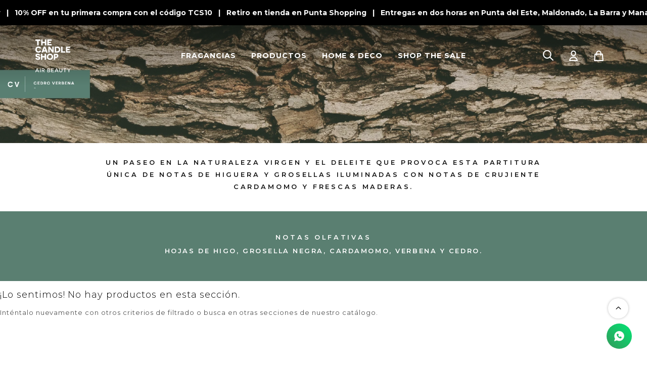

--- FILE ---
content_type: text/html; charset=utf-8
request_url: https://www.thecandleshop.uy/oriental/velas-deco-aromaticas/vela-queen-ii?fragancia=cedro-verbena
body_size: 10666
content:
 <!DOCTYPE html> <html lang="es" class="no-js"> <head itemscope itemtype="http://schema.org/WebSite"> <meta charset="utf-8" /> <script> const GOOGLE_MAPS_CHANNEL_ID = '37'; </script> <link rel='preconnect' href='https://f.fcdn.app' /> <link rel='preconnect' href='https://fonts.googleapis.com' /> <link rel='preconnect' href='https://www.facebook.com' /> <link rel='preconnect' href='https://www.google-analytics.com' /> <link rel="dns-prefetch" href="https://cdnjs.cloudflare.com" /> <title itemprop='name'>Vela Queen II Oriental — The Candle Shop – Air Beauty</title> <meta name="description" content="Vela Queen II" /> <meta name="keywords" content="Vela Queen II" /> <link itemprop="url" rel="canonical" href="https://www.thecandleshop.uy/oriental/velas-deco-aromaticas/vela-queen-ii?fragancia=cedro-verbena" /> <meta property="og:title" content="Vela Queen II Oriental — The Candle Shop – Air Beauty" /><meta property="og:description" content="Vela Queen II" /><meta property="og:type" content="website" /><meta property="og:image" content="https://www.thecandleshop.uy/public/web/img/logo-og.png"/><meta property="og:url" content="https://www.thecandleshop.uy/oriental/velas-deco-aromaticas/vela-queen-ii?fragancia=cedro-verbena" /><meta property="og:site_name" content="The Candle Shop – Air Beauty" /> <meta name='twitter:description' content='Vela Queen II' /> <meta name='twitter:image' content='https://www.thecandleshop.uy/public/web/img/logo-og.png' /> <meta name='twitter:url' content='https://www.thecandleshop.uy/oriental/velas-deco-aromaticas/vela-queen-ii?fragancia=cedro-verbena' /> <meta name='twitter:card' content='summary' /> <meta name='twitter:title' content='Vela Queen II Oriental — The Candle Shop – Air Beauty' /> <script>document.getElementsByTagName('html')[0].setAttribute('class', 'js ' + ('ontouchstart' in window || navigator.msMaxTouchPoints ? 'is-touch' : 'no-touch'));</script> <script> var FN_TC = { M1 : 39.06, M2 : 1 }; </script> <script>window.dataLayer = window.dataLayer || [];var _tmData = {"fbPixel":"","hotJar":"","zopimId":"","app":"web"};</script> <script>(function(w,d,s,l,i){w[l]=w[l]||[];w[l].push({'gtm.start': new Date().getTime(),event:'gtm.js'});var f=d.getElementsByTagName(s)[0], j=d.createElement(s),dl=l!='dataLayer'?'&l='+l:'';j.setAttribute('defer', 'defer');j.src= 'https://www.googletagmanager.com/gtm.js?id='+i+dl;f.parentNode.insertBefore(j,f); })(window,document,'script','dataLayer','GTM-NFQB7W9R');</script> <meta id='viewportMetaTag' name="viewport" content="width=device-width, initial-scale=1.0, maximum-scale=1,user-scalable=no"> <link rel="shortcut icon" href="https://f.fcdn.app/assets/commerce/www.thecandleshop.uy/cf85_a642/public/web/favicon.ico" /> <link rel="apple-itouch-icon" href="https://f.fcdn.app/assets/commerce/www.thecandleshop.uy/9d2b_6c73/public/web/favicon.png" /> <link rel="preconnect" href="https://fonts.googleapis.com"> <link rel="preconnect" href="https://fonts.gstatic.com" crossorigin> <link href="https://fonts.googleapis.com/css2?family=Montserrat:wght@100;200;300;400;500;600;700;800;900&display=swap" rel="stylesheet"> <link href="https://f.fcdn.app/assets/commerce/www.thecandleshop.uy/0000_ce44/s.43655550644558934489222365415511.css" rel="stylesheet"/> <script src="https://f.fcdn.app/assets/commerce/www.thecandleshop.uy/0000_ce44/s.74375658515521418816837738312424.js"></script> <!--[if lt IE 9]> <script type="text/javascript" src="https://cdnjs.cloudflare.com/ajax/libs/html5shiv/3.7.3/html5shiv.js"></script> <![endif]--> <link rel="manifest" href="https://f.fcdn.app/assets/manifest.json" /> </head> <body id='pgCatalogo' class='headerMenuFullWidth footer1 headerSubMenuFade buscadorSlideTop compraSlide compraLeft filtrosFixed fichaMobileFixedActions pc-oriental items3'> <noscript><iframe src="https://www.googletagmanager.com/ns.html?id=GTM-NFQB7W9R" height="0" width="0" style="display:none;visibility:hidden"></iframe></noscript> <div data-id="12" data-area="Top" class="banner"><html lang="es"> <head> <meta charset="UTF-8"> <meta name="viewport" content="width=device-width, initial-scale=1.0"> <style> /* Apply grid layout only to the specific .swiper-wrapper with data-tot="13" */ .cnt .swiper-wrapper[data-tot="13"] { display: grid; grid-template-columns: repeat(auto-fill, minmax(260px, 1fr)); /* Adjust min width as needed */ gap: 8px; /* Adjust spacing between items */ overflow: visible; /* Ensures all items are fully visible without scroll */ } /* Remove swiper-specific behavior only for the targeted .swiper-wrapper */ .cnt .swiper-wrapper[data-tot="13"] .cnt.swiper-container, .cnt .swiper-wrapper[data-tot="13"] .it.swiper-slide { width: auto !important; transform: none !important; } /* Hide swiper navigation and pagination only for the targeted section */ .cnt .swiper-wrapper[data-tot="13"] ~ .swiper-button-next, .cnt .swiper-wrapper[data-tot="13"] ~ .swiper-button-prev, .cnt .swiper-wrapper[data-tot="13"] ~ .swiper-pagination, .cnt .swiper-wrapper[data-tot="13"] ~ .swiper-scrollbar { display: none !important; } /* Force exactly 2 per row on mobile; override Swiper inline styles */ @media (max-width: 600px) { .cnt .swiper-wrapper[data-tot="13"] { display: grid !important; grid-template-columns: repeat(2, minmax(0, 1fr)) !important; gap: 8px !important; width: 100% !important; transform: none !important; } .cnt .swiper-wrapper[data-tot="13"] .it.swiper-slide { width: auto !important; /* ignore Swiper's slide widths */ min-width: 0 !important; /* allow shrinking within the grid */ grid-column: auto !important;/* prevent full-row spans */ } } #fichaProducto .cnt .hdr>.cocardasTexto { width: auto; } #fichaProducto .cnt .hdr>.cocardasTexto>span { margin: 15px 0!important; width: auto; display: block; text-decoration: none; font-weight: 300; } .aListProductos>.it>.cnt>.info>.cocardasTexto>span { position: relative; font-size: 12px; line-height: 20px; text-decoration: none; text-transform: uppercase; font-weight: 300; display: block; width: fit-content; margin: 5px auto!important; } #fichaProducto>.cnt>div>.preciosWrapper>.precios>.lista::after { border-top: 1px solid #bf0000; } #fichaProducto>.cnt>div>.preciosWrapper>.precios>.lista { color: #bf0000; } #pgHome #central .productos .blkProductos { margin-bottom: 0px !important; } .blkProductos>.hdr { padding-top: 0px !important; } #pgHome #HomeSlider { margin-bottom: -90px !important; } .blkProductos>.hdr>.tit, .blkInstagramWidget>.hdr>.tit, #historialArtVistos>.blk>.hdr>.tit, #fichaProducto>#blkProductosRelacionados>.hdr>.tit { text-transform: uppercase; } #fichaProducto #infoCambios>.hdr>.tit { font-weight: 700; text-transform: uppercase; } .top-bar { font-family: 'Montserrat', sans-serif; font-size: 14px; font-weight: bold; letter-spacing: 0; line-height: 1.8rem; color: white; background-color: black; text-align: center; width: 100%; top: 0; padding: 11px 0; overflow: hidden; } .top-bar-texto { display: inline-block; white-space: nowrap; min-width: 200%; animation: scrollLeft 35s linear infinite; } @keyframes scrollLeft { 0% { transform: translateX(0%); } 100% { transform: translateX(-50%); } } body { padding-top: 0px; } </style> </head> <body> <div class="top-bar"> <div class="top-bar-texto"> Comprá con tus millas Itaú Volar&nbsp;&nbsp;&nbsp;|&nbsp;&nbsp;&nbsp;10% OFF en tu primera compra con el código TCS10&nbsp;&nbsp;&nbsp;|&nbsp;&nbsp;&nbsp;Retiro en tienda en Punta Shopping&nbsp;&nbsp;&nbsp;|&nbsp;&nbsp;&nbsp;Entregas en dos horas en Punta del Este, Maldonado, La Barra y Manantiales&nbsp;&nbsp;&nbsp;|&nbsp;&nbsp;&nbsp;10% OFF en tu primera compra con el código TCS10&nbsp;&nbsp;&nbsp;|&nbsp;&nbsp;&nbsp;Comprá con tus millas Itaú Volar&nbsp;&nbsp;&nbsp;|&nbsp;&nbsp;&nbsp;10% OFF en tu primera compra con el código TCS10&nbsp;&nbsp;&nbsp;|&nbsp;&nbsp;&nbsp;Retiro en tienda en Punta Shopping&nbsp;&nbsp;&nbsp;|&nbsp;&nbsp;&nbsp;Entregas en dos horas en Punta del Este, Maldonado, La Barra y Manantiales&nbsp;&nbsp;&nbsp;|&nbsp;&nbsp;&nbsp;10% OFF en tu primera compra con el código TCS10&nbsp;&nbsp;&nbsp;|&nbsp;&nbsp;&nbsp; </div> </div> </body></div> <div id="pre"> <div id="wrapper"> <header id="header" role="banner"> <div class="cnt"> <div id="logo"><a href="/"><img src="https://f.fcdn.app/assets/commerce/www.thecandleshop.uy/d912_3fb6/public/web/img/logo.svg" width="300" height="120" alt="The Candle Shop – Air Beauty" /></a></div> <nav id="menu" data-fn="fnMainMenu"> <ul class="lst main"> <li class="it "> <a target="_self" href="/fragancias" class="tit">FRAGANCIAS</a> <div class="subMenu"> <div class="cnt"> <ul> <li class="hdr floral"><a target="_self" href="https://www.thecandleshop.uy/floral" class="tit">Floral</a></li> <ul> <li class="hdr "><a target="_self" href="javascript:;" class="tit">Productos</a></li> <li><a href="https://www.thecandleshop.uy/floral?fragancia=lima-peonias" target="_self">Lima Peonías</a></li> <li><a href="https://www.thecandleshop.uy/floral?fragancia=tilo-bamboo" target="_self">Tilo Bamboo</a></li> <li><a href="https://www.thecandleshop.uy/floral?fragancia=gardenia" target="_self">Gardenia</a></li> <li><a href="https://www.thecandleshop.uy/floral?fragancia=mandarin-rose" target="_self">Mandarin Rose</a></li> </ul> </ul> <ul> <li class="hdr frutal"><a target="_self" href="https://www.thecandleshop.uy/frutal" class="tit">Frutal</a></li> <ul> <li class="hdr "><a target="_self" href="javascript:;" class="tit">Productos</a></li> <li><a href="https://www.thecandleshop.uy/frutal?fragancia=sandia-pepino" target="_self">Sandía Pepino</a></li> <li><a href="https://www.thecandleshop.uy/frutal?fragancia=mango-maracuya" target="_self">Mango Maracuyá</a></li> <li><a href="https://www.thecandleshop.uy/frutal?fragancia=nectarine" target="_self">Nectarine</a></li> <li><a href="https://www.thecandleshop.uy/frutal?fragancia=moonlight" target="_self">Moonlight</a></li> <li><a href="https://www.thecandleshop.uy/frutal?fragancia=higo-miel" target="_self">Higo & miel</a></li> <li><a href="https://www.thecandleshop.uy/frutal?fragancia=velvet-cherry" target="_self">Velvet cherry</a></li> </ul> </ul> <ul> <li class="hdr gourmand"><a target="_self" href="https://www.thecandleshop.uy/gourmand" class="tit">Gourmand</a></li> <ul> <li class="hdr "><a target="_self" href="javascript:;" class="tit">Productos</a></li> <li><a href="https://www.thecandleshop.uy/gourmand?fragancia=magnolia-vainilla" target="_self">Magnolia Vainilla</a></li> <li><a href="https://www.thecandleshop.uy/gourmand?fragancia=vainilla" target="_self">Vainilla</a></li> <li><a href="https://www.thecandleshop.uy/gourmand?fragancia=tobacco-whisky" target="_self">Tobacco Whisky</a></li> <li><a href="https://www.thecandleshop.uy/gourmand?fragancia=santal-forest" target="_self">Santal Forest</a></li> <li><a href="https://www.thecandleshop.uy/gourmand?fragancia=white-cedar" target="_self">White Cedar</a></li> </ul> </ul> <ul> <li class="hdr herbal"><a target="_self" href="https://www.thecandleshop.uy/herbal" class="tit">Herbal</a></li> <ul> <li class="hdr "><a target="_self" href="javascript:;" class="tit">Productos</a></li> <li><a href="https://www.thecandleshop.uy/herbal?fragancia=green-matcha" target="_self">Green Matcha</a></li> </ul> </ul> <ul> <li class="hdr oriental"><a target="_self" href="https://www.thecandleshop.uy/oriental" class="tit">Oriental</a></li> <ul> <li class="hdr "><a target="_self" href="javascript:;" class="tit">Productos</a></li> <li><a href="https://www.thecandleshop.uy/oriental?fragancia=higo-de-oriente" target="_self">Higo de oriente</a></li> <li><a href="https://www.thecandleshop.uy/oriental?fragancia=black-vetiver" target="_self">Black Vetiver</a></li> <li><a href="https://www.thecandleshop.uy/oriental?fragancia=cedro-verbena" target="_self">Cedro Verbena</a></li> <li><a href="https://www.thecandleshop.uy/oriental?fragancia=manzana-canela" target="_self">Manzana Canela</a></li> </ul> </ul> </div> </div> </li> <li class="it "> <a target="_self" href="/productos" class="tit">PRODUCTOS</a> <div class="subMenu"> <div class="cnt"> <ul> <li class="hdr "><a target="_self" href="https://www.thecandleshop.uy/velas-deco-aromaticas-tcs" class="tit">VELAS DECO AROMÁTICAS</a></li> <ul> <li class="hdr velas-deco-aromaticas"><a target="_self" href="https://www.thecandleshop.uy/velas-deco-aromaticas" class="tit">Ver todo</a></li> <li><a href="https://www.thecandleshop.uy/velas-deco-aromaticas/the-menu-collection" target="_self">The Menu Collection</a></li> <li><a href="/catalogo?grp=28" target="_self">SHINING COLLECTION</a></li> <li><a href="/velas-deco-aromaticas/grey-collection?ord=rec" target="_self">GREY COLLECTION</a></li> <li><a href="/catalogo/vela-moonlight-silver_A23S_A23S" target="_self">Vela Moonlight</a></li> </ul> </ul> <ul> <li class="hdr "><a target="_self" href="https://www.thecandleshop.uy/velas-aromaticas-tcs" class="tit">VELAS AROMÁTICAS</a></li> <ul> <li class="hdr velas-aromaticas"><a target="_self" href="https://www.thecandleshop.uy/velas-aromaticas" class="tit">Ver todo</a></li> <li><a href="https://www.thecandleshop.uy/velas-aromaticas/vela-10x10" target="_self">Vela 10x10</a></li> <li><a href="https://www.thecandleshop.uy/velas-aromaticas/vela-6x10" target="_self">Vela 6x10</a></li> <li><a href="https://www.thecandleshop.uy/velas-aromaticas/vela-6x6" target="_self">Vela 6x6</a></li> <li><a href="https://www.thecandleshop.uy/velas-aromaticas/vela-candelabro" target="_self">Vela Candelabro</a></li> <li><a href="https://www.thecandleshop.uy/velas-aromaticas/vela-votiva" target="_self">Vela Votiva</a></li> </ul> </ul> <ul> <li class="hdr "><a target="_self" href="https://www.thecandleshop.uy/difusores-de-ambientes-tcs" class="tit">DIFUSORES DE AMBIENTE</a></li> <ul> <li class="hdr difusores-de-ambiente"><a target="_self" href="https://www.thecandleshop.uy/difusores-de-ambiente" class="tit">Ver todo</a></li> <li><a href="https://www.thecandleshop.uy/difusores-de-ambiente/difusor-lab" target="_self">Difusor LAB</a></li> <li><a href="https://www.thecandleshop.uy/difusores-de-ambiente/difusor-glossy" target="_self">Difusor Glossy</a></li> <li><a href="https://www.thecandleshop.uy/difusores-de-ambiente/difusor-basic" target="_self">Difusor Basic</a></li> <li><a href="https://www.thecandleshop.uy/difusores-de-ambiente/repuesto-para-difusor" target="_self">Repuesto para difusor</a></li> <li><a href="/catalogo/repuesto-varillas-sinteticas-basic_AA006_AA006" target="_self">Repuesto de varillas</a></li> </ul> </ul> <ul> <li class="hdr aromatizadores"><a target="_self" href="https://www.thecandleshop.uy/aromatizadores" class="tit">Aromatizadores</a></li> <ul> <li class="hdr "><a target="_self" href="javascript:;" class="tit">Productos</a></li> <li><a href="/aromatizadores/aromatizador-ultrasonico" target="_self">Aromatizadores Ultrasónicos</a></li> <li><a href="https://www.thecandleshop.uy/aromatizadores/de-ambientes-y-textil" target="_self">De ambientes y textil</a></li> </ul> </ul> <ul> <li class="hdr velas-no-aromaticas"><a target="_self" href="https://www.thecandleshop.uy/velas-no-aromaticas" class="tit">Velas no aromáticas</a></li> <ul> <li class="hdr "><a target="_self" href="javascript:;" class="tit">Productos</a></li> <li><a href="https://www.thecandleshop.uy/velas-no-aromaticas/vela-rustique" target="_self">Vela Rustique</a></li> </ul> </ul> <ul> <li class="hdr inciensos"><a target="_self" href="https://www.thecandleshop.uy/inciensos" class="tit">Inciensos</a></li> </ul> <ul> <li class="hdr aceites-aromatizantes"><a target="_self" href="https://www.thecandleshop.uy/aceites-aromatizantes" class="tit">Aceites Aromatizantes</a></li> </ul> </div> </div> </li> <li class="it "> <a target="_self" href="https://www.thecandleshop.uy/home-y-deco" class="tit">HOME & DECO</a> <div class="subMenu"> <div class="cnt"> <ul> <li class="hdr "><a target="_self" href="/home-deco/faroles" class="tit">Faroles</a></li> <ul> <li class="hdr home-deco"><a target="_self" href="https://www.thecandleshop.uy/home-deco" class="tit">Home & Deco</a></li> <li><a href="/catalogo/farol-dublin-m_DEC290_M" target="_self">FAROL DUBLIN M</a></li> <li><a href="/catalogo/farol-dublin-m_DEC290_L" target="_self">FAROL DUBLIN L</a></li> </ul> </ul> <ul> <li class="hdr "><a target="_self" href="/home-deco/portavelas" class="tit">Portavelas</a></li> <ul> <li class="hdr home-deco"><a target="_self" href="https://www.thecandleshop.uy/home-deco" class="tit">Home & Deco</a></li> <li><a href="/catalogo/portavela-bubble-mini_VI090_VI090" target="_self">PORTAVELA BUBBLE MINI </a></li> <li><a href="/catalogo/portavela-diamond-ii_VI105_VI105" target="_self">PORTAVELA DIAMOND II </a></li> <li><a href="/catalogo/portavela-infinity_VI101_VI101" target="_self">PORTAVELA INFINITY </a></li> </ul> </ul> <ul> <li class="hdr "><a target="_self" href="/home-deco/candelabros" class="tit">Candelabros</a></li> <ul> <li class="hdr home-deco"><a target="_self" href="https://www.thecandleshop.uy/home-deco" class="tit">Home & Deco</a></li> <li><a href="/catalogo/candelabro-berlin-xl_DEC295G_DEC295G" target="_self">CANDELABRO BERLÍN</a></li> <li><a href="/catalogo/candelabro-chieti-grande_DEC294_G" target="_self">CANDELABRO CHIETI</a></li> <li><a href="https://www.thecandleshop.uy/home-deco/candelabros/candelabro-handmade-alto" target="_self">Candelabro Handmade Alto</a></li> <li><a href="https://www.thecandleshop.uy/home-deco/candelabros/candelabro-handmade-mediano" target="_self">Candelabro Handmade Mediano</a></li> <li><a href="https://www.thecandleshop.uy/home-deco/candelabros/candelabro-floating" target="_self">Candelabro Floating</a></li> <li><a href="https://www.thecandleshop.uy/home-deco/candelabros/candelabro-de-vidrio" target="_self">Candelabro de Vidrio</a></li> </ul> </ul> <ul> <li class="hdr "><a target="_self" href="/home-deco/bases-y-bandejas" class="tit">Bases y bandejas</a></li> <ul> <li class="hdr home-deco"><a target="_self" href="https://www.thecandleshop.uy/home-deco" class="tit">Home & Deco</a></li> <li><a href="https://www.thecandleshop.uy/home-deco/bases-y-bandejas/base-handmade-chica" target="_self">Base Handmade chica</a></li> <li><a href="https://www.thecandleshop.uy/home-deco/bases-y-bandejas/bandeja-handmade-mini" target="_self">Bandeja Handmade mini</a></li> </ul> </ul> <ul> <li class="hdr "><a target="_self" href="/home-deco/portainciensos" class="tit">Portainciensos</a></li> <ul> <li class="hdr home-deco"><a target="_self" href="https://www.thecandleshop.uy/home-deco" class="tit">Home & Deco</a></li> <li><a href="https://www.thecandleshop.uy/home-deco/portainciensos/portaincienso-handmade" target="_self">Portaincienso Handmade</a></li> <li><a href="https://www.thecandleshop.uy/home-deco/portainciensos/portaincienso-tokio" target="_self">Portaincienso Tokio</a></li> </ul> </ul> <ul> <li class="hdr "><a target="_self" href="/home-deco/hornitos" class="tit">Hornitos</a></li> </ul> <ul> <li class="hdr "><a target="_self" href="/home-deco/accesorios-para-velas" class="tit">Accesorios para velas</a></li> </ul> </div> </div> </li> <li class="it "> <a target="_self" href="/catalogo?grp=40" class="tit">SHOP THE SALE</a> </li> </ul> </nav> <div class="toolsItem frmBusqueda" data-version='1'> <button type="button" class="btnItem btnMostrarBuscador"> <span class="ico"></span> <span class="txt"></span> </button> <form action="/catalogo"> <div class="cnt"> <span class="btnCerrar"> <span class="ico"></span> <span class="txt"></span> </span> <label class="lbl"> <b>Buscar productos</b> <input maxlength="48" required="" autocomplete="off" type="search" name="q" placeholder="Buscar productos..." /> </label> <button class="btnBuscar" type="submit"> <span class="ico"></span> <span class="txt"></span> </button> </div> </form> </div> <div class="toolsItem accesoMiCuentaCnt" data-logged="off" data-version='1'> <a href="/mi-cuenta" class="btnItem btnMiCuenta"> <span class="ico"></span> <span class="txt"></span> <span class="usuario"> <span class="nombre"></span> <span class="apellido"></span> </span> </a> <div class="miCuentaMenu"> <ul class="lst"> <li class="it"><a href='/mi-cuenta/mis-datos' class="tit" >Mis datos</a></li> <li class="it"><a href='/mi-cuenta/direcciones' class="tit" >Mis direcciones</a></li> <li class="it"><a href='/mi-cuenta/compras' class="tit" >Mis compras</a></li> <li class="it"><a href='/mi-cuenta/wish-list' class="tit" >Wish List</a></li> <li class="it itSalir"><a href='/salir' class="tit" >Salir</a></li> </ul> </div> </div> <div id="miCompra" data-show="off" data-fn="fnMiCompra" class="toolsItem" data-version="1"> </div> <a id="btnMainMenuMobile" href="javascript:mainMenuMobile.show();"><span class="ico">&#59421;</span><span class="txt">Menú</span></a> </div> </header> <!-- end:header --> <div data-id="12" data-area="Top" class="banner"><html lang="es"> <head> <meta charset="UTF-8"> <meta name="viewport" content="width=device-width, initial-scale=1.0"> <style> /* Apply grid layout only to the specific .swiper-wrapper with data-tot="13" */ .cnt .swiper-wrapper[data-tot="13"] { display: grid; grid-template-columns: repeat(auto-fill, minmax(260px, 1fr)); /* Adjust min width as needed */ gap: 8px; /* Adjust spacing between items */ overflow: visible; /* Ensures all items are fully visible without scroll */ } /* Remove swiper-specific behavior only for the targeted .swiper-wrapper */ .cnt .swiper-wrapper[data-tot="13"] .cnt.swiper-container, .cnt .swiper-wrapper[data-tot="13"] .it.swiper-slide { width: auto !important; transform: none !important; } /* Hide swiper navigation and pagination only for the targeted section */ .cnt .swiper-wrapper[data-tot="13"] ~ .swiper-button-next, .cnt .swiper-wrapper[data-tot="13"] ~ .swiper-button-prev, .cnt .swiper-wrapper[data-tot="13"] ~ .swiper-pagination, .cnt .swiper-wrapper[data-tot="13"] ~ .swiper-scrollbar { display: none !important; } /* Force exactly 2 per row on mobile; override Swiper inline styles */ @media (max-width: 600px) { .cnt .swiper-wrapper[data-tot="13"] { display: grid !important; grid-template-columns: repeat(2, minmax(0, 1fr)) !important; gap: 8px !important; width: 100% !important; transform: none !important; } .cnt .swiper-wrapper[data-tot="13"] .it.swiper-slide { width: auto !important; /* ignore Swiper's slide widths */ min-width: 0 !important; /* allow shrinking within the grid */ grid-column: auto !important;/* prevent full-row spans */ } } #fichaProducto .cnt .hdr>.cocardasTexto { width: auto; } #fichaProducto .cnt .hdr>.cocardasTexto>span { margin: 15px 0!important; width: auto; display: block; text-decoration: none; font-weight: 300; } .aListProductos>.it>.cnt>.info>.cocardasTexto>span { position: relative; font-size: 12px; line-height: 20px; text-decoration: none; text-transform: uppercase; font-weight: 300; display: block; width: fit-content; margin: 5px auto!important; } #fichaProducto>.cnt>div>.preciosWrapper>.precios>.lista::after { border-top: 1px solid #bf0000; } #fichaProducto>.cnt>div>.preciosWrapper>.precios>.lista { color: #bf0000; } #pgHome #central .productos .blkProductos { margin-bottom: 0px !important; } .blkProductos>.hdr { padding-top: 0px !important; } #pgHome #HomeSlider { margin-bottom: -90px !important; } .blkProductos>.hdr>.tit, .blkInstagramWidget>.hdr>.tit, #historialArtVistos>.blk>.hdr>.tit, #fichaProducto>#blkProductosRelacionados>.hdr>.tit { text-transform: uppercase; } #fichaProducto #infoCambios>.hdr>.tit { font-weight: 700; text-transform: uppercase; } .top-bar { font-family: 'Montserrat', sans-serif; font-size: 14px; font-weight: bold; letter-spacing: 0; line-height: 1.8rem; color: white; background-color: black; text-align: center; width: 100%; top: 0; padding: 11px 0; overflow: hidden; } .top-bar-texto { display: inline-block; white-space: nowrap; min-width: 200%; animation: scrollLeft 35s linear infinite; } @keyframes scrollLeft { 0% { transform: translateX(0%); } 100% { transform: translateX(-50%); } } body { padding-top: 0px; } </style> </head> <body> <div class="top-bar"> <div class="top-bar-texto"> Comprá con tus millas Itaú Volar&nbsp;&nbsp;&nbsp;|&nbsp;&nbsp;&nbsp;10% OFF en tu primera compra con el código TCS10&nbsp;&nbsp;&nbsp;|&nbsp;&nbsp;&nbsp;Retiro en tienda en Punta Shopping&nbsp;&nbsp;&nbsp;|&nbsp;&nbsp;&nbsp;Entregas en dos horas en Punta del Este, Maldonado, La Barra y Manantiales&nbsp;&nbsp;&nbsp;|&nbsp;&nbsp;&nbsp;10% OFF en tu primera compra con el código TCS10&nbsp;&nbsp;&nbsp;|&nbsp;&nbsp;&nbsp;Comprá con tus millas Itaú Volar&nbsp;&nbsp;&nbsp;|&nbsp;&nbsp;&nbsp;10% OFF en tu primera compra con el código TCS10&nbsp;&nbsp;&nbsp;|&nbsp;&nbsp;&nbsp;Retiro en tienda en Punta Shopping&nbsp;&nbsp;&nbsp;|&nbsp;&nbsp;&nbsp;Entregas en dos horas en Punta del Este, Maldonado, La Barra y Manantiales&nbsp;&nbsp;&nbsp;|&nbsp;&nbsp;&nbsp;10% OFF en tu primera compra con el código TCS10&nbsp;&nbsp;&nbsp;|&nbsp;&nbsp;&nbsp; </div> </div> </body></div> <div id="central" data-catalogo="on" data-tit="Vela Queen II Oriental " data-url="https://www.thecandleshop.uy/oriental/velas-deco-aromaticas/vela-queen-ii?fragancia=cedro-verbena" data-total="0" data-pc="oriental"> <div id="catalogoBannerListado"> <div data-id="86" data-area="ListadoProductos" class="banner"><!doctype html> <html lang="es"> <head> <meta charset="utf-8" /> <meta name="viewport" content="width=device-width, initial-scale=1" /> <!-- Performance: preconnect + Montserrat --> <link rel="preconnect" href="https://fonts.gstatic.com" crossorigin /> <link rel="preconnect" href="https://fonts.googleapis.com" /> <link href="https://fonts.googleapis.com/css2?family=Montserrat:wght@400;500;600;700&display=swap" rel="stylesheet" /> <style> #pgCatalogo.filtrosFixed #secondary { display: none; } #pgCatalogo #catalogoFiltrosSeleccionados { display: none; } #pgCatalogo.filtrosFixed #main { width: 100%; padding-left: 0 !important; } @media all and (min-width: 1024px) { #pgCatalogo.items3 #catalogoProductos > .it { width: 25%; } } #pgCatalogo #catalogoFiltrosSeleccionados { padding: 5px 0 10px 20px; } #pgCatalogo #catalogoFiltrosSeleccionados .it { margin-bottom: 15px; } /* ========================================================= FRAGANCIA LANDING ========================================================= */ :root { --fragancia-accent: #5a7f71; --text: #111; --bg: #fff; --max-w: 1100px; --font: "Montserrat", system-ui, -apple-system, "Segoe UI", Roboto, Arial, sans-serif; --ls-tight: 0.06rem; --ls-wide: 0.24rem; } html { box-sizing: border-box; } *, *::before, *::after { box-sizing: inherit; } body { margin: 0; font-family: var(--font); font-weight: 400; font-size: 0.8rem; letter-spacing: var(--ls-tight); color: var(--text); background: var(--bg); -webkit-font-smoothing: antialiased; -moz-osx-font-smoothing: grayscale; text-rendering: optimizeLegibility; } div[style*="position:relative"][style*="display:inline-block"] { display: block !important; /* behave like a block hero */ width: 100% !important; /* fill container */ overflow: hidden; /* avoid visual spill */ } div[style*="position:relative"][style*="display:inline-block"] img { width: 100%; height: auto; display: block; } .fragancia-desc { background: var(--bg); color: var(--text); padding: 1.5rem 1.5rem 2.2rem; text-align: center; } .fragancia-desc > p { font-family: var(--font) !important; font-weight: 600 !important; letter-spacing: var(--ls-wide) !important; line-height: 1.9 !important; text-transform: uppercase !important; max-width: 880px !important; margin: 0 auto !important; padding-left: 0 !important; padding-right: 0 !important; } /* Fragancia band */ .fragancia-notes { background: var(--fragancia-accent); color: #fff; text-align: center; padding: 2.5rem 1.5rem 3rem; } .fragancia-notes p { margin: 0.25rem auto; max-width: 900px; letter-spacing: 0.16rem; text-transform: uppercase; line-height: 1.8; font-weight: 600; /* Gentle optical tracking adjustment for long uppercase lines */ text-wrap: balance; } .fragancia-notes p:first-child { letter-spacing: var(--ls-wide); } /* ======= Responsiveness ======= */ @media (max-width: 1024px) { .fragancia-notes p:first-child { letter-spacing: 0.16rem; } } @media (max-width: 640px) { .fragancia-desc { padding: 2.4rem 1.2rem 2.2rem; } .fragancia-notes { padding: 2.8rem 1.2rem 3.2rem; } .fragancia-notes p { letter-spacing: 0.1rem; line-height: 1.7; } .fragancia-desc > p { letter-spacing: 0.18rem !important; line-height: 1.7 !important; } } @media (prefers-reduced-motion: reduce) { * { scroll-behavior: auto; } } </style> <title>Cedro Verbena | The Candle Shop - Air Beauty</title> </head> <body> <div style="position: relative; display: inline-block;"> <picture><source media="(min-width: 1280px)" srcset="//f.fcdn.app/imgs/2a6bb4/www.thecandleshop.uy/tcshuy/ace8/webp/recursos/187/1920x350/cv.jpg" width='1920' height='350' ><source media="(max-width: 1279px) and (min-width: 1024px)" srcset="//f.fcdn.app/imgs/a41de6/www.thecandleshop.uy/tcshuy/ace8/webp/recursos/187/1280x350/cv.jpg" width='1280' height='350' ><source media="(max-width: 640px) AND (orientation: portrait)" srcset="//f.fcdn.app/imgs/90f898/www.thecandleshop.uy/tcshuy/1a13/webp/recursos/311/640x200/cv-mobile.jpg" width='640' height='200' ><source media="(max-width: 1023px)" srcset="//f.fcdn.app/imgs/6273aa/www.thecandleshop.uy/tcshuy/ace8/webp/recursos/187/1024x200/cv.jpg" width='1024' height='200' ><img src="//f.fcdn.app/imgs/2a6bb4/www.thecandleshop.uy/tcshuy/ace8/webp/recursos/187/1920x350/cv.jpg" alt="CEDRO VERBENA" width='1920' height='350' ></picture> </div> <section class="fragancia-desc" aria-label="Descripción de la fragancia"> <p> UN PASEO EN LA NATURALEZA VIRGEN Y EL DELEITE QUE PROVOCA ESTA PARTITURA ÚNICA DE NOTAS DE HIGUERA Y GROSELLAS ILUMINADAS CON NOTAS DE CRUJIENTE CARDAMOMO Y FRESCAS MADERAS. </p> </section> <section class="fragancia-notes" aria-label="Notas olfativas"> <p>NOTAS OLFATIVAS</p> <p>HOJAS DE HIGO, GROSELLA NEGRA, CARDAMOMO, VERBENA Y CEDRO. </p> </section> <script> document.title = "Cedro Verbena | The Candle Shop - Air Beauty"; </script> </body> </html></div><div data-id="22" data-area="ListadoProductos" class="banner"><style> #pgCatalogo.filtrosFixed #secondary { display: none; } #pgCatalogo #catalogoFiltrosSeleccionados { display: none; } #pgCatalogo.filtrosFixed #main { width: 100%; padding-left: 0px !important; } @media all and (min-width:1024px){ #pgCatalogo.items3 #catalogoProductos>.it { width: 25%; }} #pgCatalogo #catalogoFiltrosSeleccionados { padding: 5px 0 10px 20px; } #pgCatalogo #catalogoFiltrosSeleccionados .it { margin-bottom: 15px; } #pgCatalogo.filtrosFixed #secondary { display: none; } #pgCatalogo.filtrosFixed #main { width: 100%; padding-left: 0px !important; } @media all and (min-width:1024px){ #pgCatalogo.items3 #catalogoProductos>.it { width: 25%; }} </style> <div style="position: relative; display: inline-block;"> <picture><source media="(min-width: 1280px)" srcset="//f.fcdn.app/imgs/f5b7fa/www.thecandleshop.uy/tcshuy/ebd9/webp/recursos/87/1920x350/decoaromaticas.jpg" width='1920' height='350' ><source media="(max-width: 1279px) and (min-width: 1024px)" srcset="//f.fcdn.app/imgs/24eeac/www.thecandleshop.uy/tcshuy/ebd9/webp/recursos/87/1280x350/decoaromaticas.jpg" width='1280' height='350' ><source media="(max-width: 640px) AND (orientation: portrait)" srcset="//f.fcdn.app/imgs/7edfed/www.thecandleshop.uy/tcshuy/ebd9/webp/recursos/87/640x200/decoaromaticas.jpg" width='640' height='200' ><source media="(max-width: 1023px)" srcset="//f.fcdn.app/imgs/133ef4/www.thecandleshop.uy/tcshuy/ebd9/webp/recursos/87/1024x200/decoaromaticas.jpg" width='1024' height='200' ><img src="//f.fcdn.app/imgs/f5b7fa/www.thecandleshop.uy/tcshuy/ebd9/webp/recursos/87/1920x350/decoaromaticas.jpg" alt="Listado de Productos - Velas deco aromáticas" width='1920' height='350' ></picture> <div class="info" style="position: absolute; top: calc(100% - 4rem); left: 2rem; color: #000000; font-size: calc(1.5rem + 1vw); font-weight: 700; width: 100%; text-align: left;"> <div class="subTit m20">VELAS DECO AROMÁTICAS</div> </div> </div></div> </div> <div class='hdr'> <h1 class="tit">No se han recuperado productos</h1> </div> <div id="main" role="main"> <div id="catalogoVacio"> <div class="text"> <h3>¡Lo sentimos! No hay productos en esta sección.</h3> <p>Inténtalo nuevamente con otros criterios de filtrado o busca en otras secciones de nuestro catálogo.</span></p> </div> <div id="catalogoFiltrosSeleccionados"><strong class=tit>Filtrando por:</strong><a rel="nofollow" href="https://www.thecandleshop.uy/oriental?fragancia=cedro-verbena" title="Quitar" class="it" data-tipo="categoria">Velas Deco Aromáticas</a><a rel="nofollow" href="https://www.thecandleshop.uy/oriental/velas-deco-aromaticas?fragancia=cedro-verbena" title="Quitar" class="it" data-tipo="categoria">Vela Queen II</a><a rel="nofollow" href="https://www.thecandleshop.uy/oriental/velas-deco-aromaticas/vela-queen-ii" title="Quitar" class="it" data-tipo="caracteristica"><span class="nom">Fragancia:</span> Cedro Verbena</a><a rel="nofollow" href="https://www.thecandleshop.uy/oriental" class="btnLimpiarFiltros">Quitar filtros</a></div> </div> </div> <div id="secondary"> <div id="catalogoMenu" data-fn="fnCatalogoMenu"> <ul class="lst"><li class="it"><a href="https://www.thecandleshop.uy/oriental/velas-deco-aromaticas" class="tit">Velas Deco Aromáticas</a><ul class="lst"><li class="it"><a href="https://www.thecandleshop.uy/oriental/velas-deco-aromaticas/grey-collection" class="tit">Grey Collection</a></li><li class="it"><a href="https://www.thecandleshop.uy/oriental/velas-deco-aromaticas/vela-tin" class="tit">Vela Tin</a></li></ul></li><li class="it"><a href="https://www.thecandleshop.uy/oriental/velas-aromaticas" class="tit">Velas Aromáticas</a><ul class="lst"><li class="it"><a href="https://www.thecandleshop.uy/oriental/velas-aromaticas/vela-10x10" class="tit">Vela 10x10</a></li><li class="it"><a href="https://www.thecandleshop.uy/oriental/velas-aromaticas/vela-6x10" class="tit">Vela 6x10</a></li><li class="it"><a href="https://www.thecandleshop.uy/oriental/velas-aromaticas/vela-6x6" class="tit">Vela 6x6</a></li><li class="it"><a href="https://www.thecandleshop.uy/oriental/velas-aromaticas/vela-votiva" class="tit">Vela Votiva</a></li></ul></li><li class="it"><a href="https://www.thecandleshop.uy/oriental/difusores-de-ambiente" class="tit">Difusores de ambiente</a><ul class="lst"><li class="it"><a href="https://www.thecandleshop.uy/oriental/difusores-de-ambiente/difusor-lab" class="tit">Difusor LAB</a></li><li class="it"><a href="https://www.thecandleshop.uy/oriental/difusores-de-ambiente/difusor-glossy" class="tit">Difusor Glossy</a></li><li class="it"><a href="https://www.thecandleshop.uy/oriental/difusores-de-ambiente/difusor-basic" class="tit">Difusor Basic</a></li><li class="it"><a href="https://www.thecandleshop.uy/oriental/difusores-de-ambiente/repuesto-para-difusor" class="tit">Repuesto para difusor</a></li></ul></li><li class="it"><a href="https://www.thecandleshop.uy/oriental/aromatizadores" class="tit">Aromatizadores</a><ul class="lst"><li class="it"><a href="https://www.thecandleshop.uy/oriental/aromatizadores/de-ambientes-y-textil" class="tit">De ambientes y textil</a></li></ul></li><li class="it"><a href="https://www.thecandleshop.uy/oriental/inciensos" class="tit">Inciensos</a></li><li class="it"><a href="https://www.thecandleshop.uy/oriental/aceites-aromatizantes" class="tit">Aceites Aromatizantes</a></li><li class="it itSale"><a href="https://www.thecandleshop.uy/oriental?sale=1" class="tit">Sale</a></li></ul> </div> </div> <button id="subir" onclick="topFunction()"></button></div> <footer id="footer"> <div class="cnt"> <!----> <div id="historialArtVistos" data-show="off"> </div> <div class="ftrContent"> <div class="datosContacto"> 	<div class="hdr"> <div class="tit">Contacto</div> </div> <address> <span class="telefono">098343366</span> <span class="direccion">Av. Roosevelt esq. Pascual Gattás, Maldonado</span> <span class="email">puntashopping@thecandleshop.uy</span> <span class="horario">Todos los días - 10 a 22 h</span> </address> </div> <div class="blk blkEmpresa"> <div class="hdr"> <div class="tit">Empresa</div> </div> <div class="cnt"> <ul class="lst"> <li class="it "><a target="_self" class="tit" href="https://www.thecandleshop.uy/nuestra-historia">Nuestra historia</a></li> <li class="it "><a target="_self" class="tit" href="https://www.thecandleshop.uy/tiendas">Tienda</a></li> <li class="it "><a target="_self" class="tit" href="https://www.thecandleshop.uy/sustentabilidad">Sustentabilidad</a></li> <li class="it "><a target="_self" class="tit" href="https://www.thecandleshop.uy/trabaja-con-nosotros">Trabaja con nosotros</a></li> <li class="it "><a target="_self" class="tit" href="https://www.thecandleshop.uy/contacto">Contacto</a></li> </ul> </div> </div> <div class="blk blkCompra"> <div class="hdr"> <div class="tit">Compra</div> </div> <div class="cnt"> <ul class="lst"> <li class="it "><a target="_self" class="tit" href="https://www.thecandleshop.uy/cuidado-del-producto">Cuidado del producto</a></li> <li class="it "><a target="_self" class="tit" href="https://www.thecandleshop.uy/informacion-para-tu-compra">Información para tu compra</a></li> <li class="it "><a target="_self" class="tit" href="https://www.thecandleshop.uy/terminos-condiciones">Términos y condiciones</a></li> </ul> </div> </div> <div class="blk blkCuenta"> <div class="hdr"> <div class="tit">Mi cuenta</div> </div> <div class="cnt"> <ul class="lst"> <li class="it "><a target="_self" class="tit" href="https://www.thecandleshop.uy/mi-cuenta">Mi cuenta</a></li> <li class="it "><a target="_self" class="tit" href="https://www.thecandleshop.uy/mi-cuenta/compras">Mis compras</a></li> <li class="it "><a target="_self" class="tit" href="https://www.thecandleshop.uy/mi-cuenta/direcciones">Mis direcciones</a></li> <li class="it "><a target="_self" class="tit" href="https://www.thecandleshop.uy/mi-cuenta/wish-list">Wish List</a></li> </ul> </div> </div> <div class="blk blkNewsletter"> <div class="hdr"> <div class="tit">Newsletter</div> </div> <div class="cnt"> <p>¡Suscribite y recibí todas nuestras novedades!</p> <form class="frmNewsletter" action="/ajax?service=registro-newsletter"> <div class="fld-grp"> <div class="fld fldNombre"> <label class="lbl"><b>Nombre</b><input type="text" name="nombre" placeholder="Ingresa tu nombre" /></label> </div> <div class="fld fldApellido"> <label class="lbl"><b>Apellido</b><input type="text" name="apellido" placeholder="Ingresa tu apellido" /></label> </div> <div class="fld fldEmail"> <label class="lbl"><b>E-mail</b><input type="email" name="email" required placeholder="Ingresa tu e-mail" /></label> </div> </div> <div class="actions"> <button type="submit" class="btn btnSuscribirme"><span>Suscribirme</span></button> </div> </form> <ul class="lst lstRedesSociales"> <li class="it facebook"><a href="https://www.facebook.com/profile.php?id=61555643126385" target="_blank" rel="external"><span class="ico">&#59392;</span><span class="txt">Facebook</span></a></li> <li class="it youtube"><a href="https://www.youtube.com/@TheCandleShop-AirBeauty" target="_blank" rel="external"><span class="ico">&#59394;</span><span class="txt">Youtube</span></span></a></li> <li class="it pinterest"><a href="https://www.pinterest.com/thecandleshopoficial/" target="_blank" rel="external"><span class="ico">&#59395;</span><span class="txt">Pinterest</span></a></li> <li class="it instagram"><a href="https://www.instagram.com/thecandleshop.uruguay" target="_blank" rel="external"><span class="ico">&#59396;</span><span class="txt">Instagram</span></a></li> <li class="it whatsapp"><a href="https://api.whatsapp.com/send?phone=59898343366" target="_blank" rel="external"><span class="ico">&#59398;</span><span class="txt">Whatsapp</span></a></li> </ul> </div> </div> <div class="sellos"> <div class="blk blkMediosDePago"> <div class="hdr"> <div class="tit">Compr? online con:</div> </div> <div class='cnt'> <ul class='lst lstMediosDePago'> <li class='it visa'><img src="https://f.fcdn.app/logos/c/visa.svg" alt="visa" height="20" /></li> <li class='it master'><img src="https://f.fcdn.app/logos/c/master.svg" alt="master" height="20" /></li> <li class='it oca'><img src="https://f.fcdn.app/logos/c/oca.svg" alt="oca" height="20" /></li> </ul> </div> </div> <div class="blk blkMediosDeEnvio"> <div class="hdr"> <div class="tit">Entrega:</div> </div> <div class='cnt'> <ul class="lst lstMediosDeEnvio"> <li class="it 2" title="UES (Todo el país - 24 a 72 h)"><img loading='lazy' src='//f.fcdn.app/imgs/b60e91/www.thecandleshop.uy/tcshuy/35e7/webp/tipos-envio/112/0x0/ues.svg' alt='UES (Todo el país - 24 a 72 h)' /></li> <li class="it 1" title="PedidosYa Express (Maldonado)"><img loading='lazy' src='//f.fcdn.app/imgs/14db57/www.thecandleshop.uy/tcshuy/51a1/webp/tipos-envio/111/0x0/logo-primary.svg' alt='PedidosYa Express (Maldonado)' /></li> <li class="it 6" title="DePUNTA (Zona Metropolitana - 24h a 48h)"><img loading='lazy' src='//f.fcdn.app/imgs/dbcdfe/www.thecandleshop.uy/tcshuy/dded/webp/tipos-envio/127/0x0/depunta.svg' alt='DePUNTA (Zona Metropolitana - 24h a 48h)' /></li> </ul> </div> </div> </div> <div class="extras"> <div class="copy">&COPY; Copyright 2026 / The Candle Shop – Air Beauty</div> <div class="btnFenicio"><a href="https://fenicio.io?site=The Candle Shop – Air Beauty" target="_blank" title="Powered by Fenicio eCommerce Uruguay"><strong>Fenicio eCommerce Uruguay</strong></a></div> </div> </div> </div> </footer> </div> <!-- end:wrapper --> </div> <!-- end:pre --> <div class="loader"> <div></div> </div>  <a id="whatsAppFloat" class="whatsappFloat whatsapp-general" onclick="fbq('trackCustom', 'Whatsapp');" href= "https://api.whatsapp.com/send?phone=59898343366" target="_blank" rel="external"></a> <script> $("#whatsAppFloat").attr('data-track-categ', 'Social'); $("#whatsAppFloat").attr('data-track-action', 'WhatsApp'); $("#whatsAppFloat").attr('data-track-label', window.location.pathname + window.location.search); </script>  <div id="mainMenuMobile"> <span class="btnCerrar"><span class="ico"></span><span class="txt"></span></span> <div class="cnt"> <ul class="lst menu"> <li class="it"><div class="toolsItem accesoMiCuentaCnt" data-logged="off" data-version='1'> <a href="/mi-cuenta" class="btnItem btnMiCuenta"> <span class="ico"></span> <span class="txt"></span> <span class="usuario"> <span class="nombre"></span> <span class="apellido"></span> </span> </a> <div class="miCuentaMenu"> <ul class="lst"> <li class="it"><a href='/mi-cuenta/mis-datos' class="tit" >Mis datos</a></li> <li class="it"><a href='/mi-cuenta/direcciones' class="tit" >Mis direcciones</a></li> <li class="it"><a href='/mi-cuenta/compras' class="tit" >Mis compras</a></li> <li class="it"><a href='/mi-cuenta/wish-list' class="tit" >Wish List</a></li> <li class="it itSalir"><a href='/salir' class="tit" >Salir</a></li> </ul> </div> </div></li> <li class="it "> <a class="tit" href="/fragancias">FRAGANCIAS</a> <div class="subMenu"> <div class="cnt"> <ul class="lst"> <li class="it floral"><a class="tit" href="https://www.thecandleshop.uy/floral">Floral</a> <div class="subMenu"> <div class="cnt"> <ul class="lst"> <li class="it "><a class="tit" href="javascript:;">Productos</a> <div class="subMenu"> <div class="cnt"> <ul class="lst"> <li class="it fragancia lima-peonias"><a class="tit" href="https://www.thecandleshop.uy/floral?fragancia=lima-peonias">Lima Peonías</a></li> <li class="it fragancia tilo-bamboo"><a class="tit" href="https://www.thecandleshop.uy/floral?fragancia=tilo-bamboo">Tilo Bamboo</a></li> <li class="it fragancia gardenia"><a class="tit" href="https://www.thecandleshop.uy/floral?fragancia=gardenia">Gardenia</a></li> <li class="it fragancia mandarin-rose"><a class="tit" href="https://www.thecandleshop.uy/floral?fragancia=mandarin-rose">Mandarin Rose</a></li> </ul> </div> </div> </li> </ul> </div> </div> </li> <li class="it frutal"><a class="tit" href="https://www.thecandleshop.uy/frutal">Frutal</a> <div class="subMenu"> <div class="cnt"> <ul class="lst"> <li class="it "><a class="tit" href="javascript:;">Productos</a> <div class="subMenu"> <div class="cnt"> <ul class="lst"> <li class="it fragancia sandia-pepino"><a class="tit" href="https://www.thecandleshop.uy/frutal?fragancia=sandia-pepino">Sandía Pepino</a></li> <li class="it fragancia mango-maracuya"><a class="tit" href="https://www.thecandleshop.uy/frutal?fragancia=mango-maracuya">Mango Maracuyá</a></li> <li class="it fragancia nectarine"><a class="tit" href="https://www.thecandleshop.uy/frutal?fragancia=nectarine">Nectarine</a></li> <li class="it fragancia moonlight"><a class="tit" href="https://www.thecandleshop.uy/frutal?fragancia=moonlight">Moonlight</a></li> <li class="it fragancia higo-miel"><a class="tit" href="https://www.thecandleshop.uy/frutal?fragancia=higo-miel">Higo & miel</a></li> <li class="it fragancia velvet-cherry"><a class="tit" href="https://www.thecandleshop.uy/frutal?fragancia=velvet-cherry">Velvet cherry</a></li> </ul> </div> </div> </li> </ul> </div> </div> </li> <li class="it gourmand"><a class="tit" href="https://www.thecandleshop.uy/gourmand">Gourmand</a> <div class="subMenu"> <div class="cnt"> <ul class="lst"> <li class="it "><a class="tit" href="javascript:;">Productos</a> <div class="subMenu"> <div class="cnt"> <ul class="lst"> <li class="it fragancia magnolia-vainilla"><a class="tit" href="https://www.thecandleshop.uy/gourmand?fragancia=magnolia-vainilla">Magnolia Vainilla</a></li> <li class="it fragancia vainilla"><a class="tit" href="https://www.thecandleshop.uy/gourmand?fragancia=vainilla">Vainilla</a></li> <li class="it fragancia tobacco-whisky"><a class="tit" href="https://www.thecandleshop.uy/gourmand?fragancia=tobacco-whisky">Tobacco Whisky</a></li> <li class="it fragancia santal-forest"><a class="tit" href="https://www.thecandleshop.uy/gourmand?fragancia=santal-forest">Santal Forest</a></li> <li class="it fragancia white-cedar"><a class="tit" href="https://www.thecandleshop.uy/gourmand?fragancia=white-cedar">White Cedar</a></li> </ul> </div> </div> </li> </ul> </div> </div> </li> <li class="it herbal"><a class="tit" href="https://www.thecandleshop.uy/herbal">Herbal</a> <div class="subMenu"> <div class="cnt"> <ul class="lst"> <li class="it "><a class="tit" href="javascript:;">Productos</a> <div class="subMenu"> <div class="cnt"> <ul class="lst"> <li class="it fragancia green-matcha"><a class="tit" href="https://www.thecandleshop.uy/herbal?fragancia=green-matcha">Green Matcha</a></li> </ul> </div> </div> </li> </ul> </div> </div> </li> <li class="it oriental"><a class="tit" href="https://www.thecandleshop.uy/oriental">Oriental</a> <div class="subMenu"> <div class="cnt"> <ul class="lst"> <li class="it "><a class="tit" href="javascript:;">Productos</a> <div class="subMenu"> <div class="cnt"> <ul class="lst"> <li class="it fragancia higo-de-oriente"><a class="tit" href="https://www.thecandleshop.uy/oriental?fragancia=higo-de-oriente">Higo de oriente</a></li> <li class="it fragancia black-vetiver"><a class="tit" href="https://www.thecandleshop.uy/oriental?fragancia=black-vetiver">Black Vetiver</a></li> <li class="it fragancia cedro-verbena"><a class="tit" href="https://www.thecandleshop.uy/oriental?fragancia=cedro-verbena">Cedro Verbena</a></li> <li class="it fragancia manzana-canela"><a class="tit" href="https://www.thecandleshop.uy/oriental?fragancia=manzana-canela">Manzana Canela</a></li> </ul> </div> </div> </li> </ul> </div> </div> </li> </ul> </div> </div> </li> <li class="it "> <a class="tit" href="/productos">PRODUCTOS</a> <div class="subMenu"> <div class="cnt"> <ul class="lst"> <li class="it "><a class="tit" href="https://www.thecandleshop.uy/velas-deco-aromaticas-tcs">VELAS DECO AROMÁTICAS</a> <div class="subMenu"> <div class="cnt"> <ul class="lst"> <li class="it velas-deco-aromaticas"><a class="tit" href="https://www.thecandleshop.uy/velas-deco-aromaticas">Ver todo</a> <div class="subMenu"> <div class="cnt"> <ul class="lst"> <li class="it the-menu-collection"><a class="tit" href="https://www.thecandleshop.uy/velas-deco-aromaticas/the-menu-collection">The Menu Collection</a></li> <li class="it "><a class="tit" href="/catalogo?grp=28">SHINING COLLECTION</a></li> <li class="it "><a class="tit" href="/velas-deco-aromaticas/grey-collection?ord=rec">GREY COLLECTION</a></li> <li class="it "><a class="tit" href="/catalogo/vela-moonlight-silver_A23S_A23S">Vela Moonlight</a></li> </ul> </div> </div> </li> </ul> </div> </div> </li> <li class="it "><a class="tit" href="https://www.thecandleshop.uy/velas-aromaticas-tcs">VELAS AROMÁTICAS</a> <div class="subMenu"> <div class="cnt"> <ul class="lst"> <li class="it velas-aromaticas"><a class="tit" href="https://www.thecandleshop.uy/velas-aromaticas">Ver todo</a> <div class="subMenu"> <div class="cnt"> <ul class="lst"> <li class="it vela-10x10"><a class="tit" href="https://www.thecandleshop.uy/velas-aromaticas/vela-10x10">Vela 10x10</a></li> <li class="it vela-6x10"><a class="tit" href="https://www.thecandleshop.uy/velas-aromaticas/vela-6x10">Vela 6x10</a></li> <li class="it vela-6x6"><a class="tit" href="https://www.thecandleshop.uy/velas-aromaticas/vela-6x6">Vela 6x6</a></li> <li class="it vela-candelabro"><a class="tit" href="https://www.thecandleshop.uy/velas-aromaticas/vela-candelabro">Vela Candelabro</a></li> <li class="it vela-votiva"><a class="tit" href="https://www.thecandleshop.uy/velas-aromaticas/vela-votiva">Vela Votiva</a></li> </ul> </div> </div> </li> </ul> </div> </div> </li> <li class="it "><a class="tit" href="https://www.thecandleshop.uy/difusores-de-ambientes-tcs">DIFUSORES DE AMBIENTE</a> <div class="subMenu"> <div class="cnt"> <ul class="lst"> <li class="it difusores-de-ambiente"><a class="tit" href="https://www.thecandleshop.uy/difusores-de-ambiente">Ver todo</a> <div class="subMenu"> <div class="cnt"> <ul class="lst"> <li class="it difusor-lab"><a class="tit" href="https://www.thecandleshop.uy/difusores-de-ambiente/difusor-lab">Difusor LAB</a></li> <li class="it difusor-glossy"><a class="tit" href="https://www.thecandleshop.uy/difusores-de-ambiente/difusor-glossy">Difusor Glossy</a></li> <li class="it difusor-basic"><a class="tit" href="https://www.thecandleshop.uy/difusores-de-ambiente/difusor-basic">Difusor Basic</a></li> <li class="it repuesto-para-difusor"><a class="tit" href="https://www.thecandleshop.uy/difusores-de-ambiente/repuesto-para-difusor">Repuesto para difusor</a></li> <li class="it "><a class="tit" href="/catalogo/repuesto-varillas-sinteticas-basic_AA006_AA006">Repuesto de varillas</a></li> </ul> </div> </div> </li> </ul> </div> </div> </li> <li class="it aromatizadores"><a class="tit" href="https://www.thecandleshop.uy/aromatizadores">Aromatizadores</a> <div class="subMenu"> <div class="cnt"> <ul class="lst"> <li class="it "><a class="tit" href="javascript:;">Productos</a> <div class="subMenu"> <div class="cnt"> <ul class="lst"> <li class="it "><a class="tit" href="/aromatizadores/aromatizador-ultrasonico">Aromatizadores Ultrasónicos</a></li> <li class="it de-ambientes-y-textil"><a class="tit" href="https://www.thecandleshop.uy/aromatizadores/de-ambientes-y-textil">De ambientes y textil</a></li> </ul> </div> </div> </li> </ul> </div> </div> </li> <li class="it velas-no-aromaticas"><a class="tit" href="https://www.thecandleshop.uy/velas-no-aromaticas">Velas no aromáticas</a> <div class="subMenu"> <div class="cnt"> <ul class="lst"> <li class="it "><a class="tit" href="javascript:;">Productos</a> <div class="subMenu"> <div class="cnt"> <ul class="lst"> <li class="it vela-rustique"><a class="tit" href="https://www.thecandleshop.uy/velas-no-aromaticas/vela-rustique">Vela Rustique</a></li> </ul> </div> </div> </li> </ul> </div> </div> </li> <li class="it inciensos"><a class="tit" href="https://www.thecandleshop.uy/inciensos">Inciensos</a> </li> <li class="it aceites-aromatizantes"><a class="tit" href="https://www.thecandleshop.uy/aceites-aromatizantes">Aceites Aromatizantes</a> </li> </ul> </div> </div> </li> <li class="it "> <a class="tit" href="https://www.thecandleshop.uy/home-y-deco">HOME & DECO</a> <div class="subMenu"> <div class="cnt"> <ul class="lst"> <li class="it "><a class="tit" href="/home-deco/faroles">Faroles</a> <div class="subMenu"> <div class="cnt"> <ul class="lst"> <li class="it home-deco"><a class="tit" href="https://www.thecandleshop.uy/home-deco">Home & Deco</a> <div class="subMenu"> <div class="cnt"> <ul class="lst"> <li class="it "><a class="tit" href="/catalogo/farol-dublin-m_DEC290_M">FAROL DUBLIN M</a></li> <li class="it "><a class="tit" href="/catalogo/farol-dublin-m_DEC290_L">FAROL DUBLIN L</a></li> </ul> </div> </div> </li> </ul> </div> </div> </li> <li class="it "><a class="tit" href="/home-deco/portavelas">Portavelas</a> <div class="subMenu"> <div class="cnt"> <ul class="lst"> <li class="it home-deco"><a class="tit" href="https://www.thecandleshop.uy/home-deco">Home & Deco</a> <div class="subMenu"> <div class="cnt"> <ul class="lst"> <li class="it "><a class="tit" href="/catalogo/portavela-bubble-mini_VI090_VI090">PORTAVELA BUBBLE MINI </a></li> <li class="it "><a class="tit" href="/catalogo/portavela-diamond-ii_VI105_VI105">PORTAVELA DIAMOND II </a></li> <li class="it "><a class="tit" href="/catalogo/portavela-infinity_VI101_VI101">PORTAVELA INFINITY </a></li> </ul> </div> </div> </li> </ul> </div> </div> </li> <li class="it "><a class="tit" href="/home-deco/candelabros">Candelabros</a> <div class="subMenu"> <div class="cnt"> <ul class="lst"> <li class="it home-deco"><a class="tit" href="https://www.thecandleshop.uy/home-deco">Home & Deco</a> <div class="subMenu"> <div class="cnt"> <ul class="lst"> <li class="it "><a class="tit" href="/catalogo/candelabro-berlin-xl_DEC295G_DEC295G">CANDELABRO BERLÍN</a></li> <li class="it "><a class="tit" href="/catalogo/candelabro-chieti-grande_DEC294_G">CANDELABRO CHIETI</a></li> <li class="it candelabro-handmade-alto"><a class="tit" href="https://www.thecandleshop.uy/home-deco/candelabros/candelabro-handmade-alto">Candelabro Handmade Alto</a></li> <li class="it candelabro-handmade-mediano"><a class="tit" href="https://www.thecandleshop.uy/home-deco/candelabros/candelabro-handmade-mediano">Candelabro Handmade Mediano</a></li> <li class="it candelabro-floating"><a class="tit" href="https://www.thecandleshop.uy/home-deco/candelabros/candelabro-floating">Candelabro Floating</a></li> <li class="it candelabro-de-vidrio"><a class="tit" href="https://www.thecandleshop.uy/home-deco/candelabros/candelabro-de-vidrio">Candelabro de Vidrio</a></li> </ul> </div> </div> </li> </ul> </div> </div> </li> <li class="it "><a class="tit" href="/home-deco/bases-y-bandejas">Bases y bandejas</a> <div class="subMenu"> <div class="cnt"> <ul class="lst"> <li class="it home-deco"><a class="tit" href="https://www.thecandleshop.uy/home-deco">Home & Deco</a> <div class="subMenu"> <div class="cnt"> <ul class="lst"> <li class="it base-handmade-chica"><a class="tit" href="https://www.thecandleshop.uy/home-deco/bases-y-bandejas/base-handmade-chica">Base Handmade chica</a></li> <li class="it bandeja-handmade-mini"><a class="tit" href="https://www.thecandleshop.uy/home-deco/bases-y-bandejas/bandeja-handmade-mini">Bandeja Handmade mini</a></li> </ul> </div> </div> </li> </ul> </div> </div> </li> <li class="it "><a class="tit" href="/home-deco/portainciensos">Portainciensos</a> <div class="subMenu"> <div class="cnt"> <ul class="lst"> <li class="it home-deco"><a class="tit" href="https://www.thecandleshop.uy/home-deco">Home & Deco</a> <div class="subMenu"> <div class="cnt"> <ul class="lst"> <li class="it portaincienso-handmade"><a class="tit" href="https://www.thecandleshop.uy/home-deco/portainciensos/portaincienso-handmade">Portaincienso Handmade</a></li> <li class="it portaincienso-tokio"><a class="tit" href="https://www.thecandleshop.uy/home-deco/portainciensos/portaincienso-tokio">Portaincienso Tokio</a></li> </ul> </div> </div> </li> </ul> </div> </div> </li> <li class="it "><a class="tit" href="/home-deco/hornitos">Hornitos</a> </li> <li class="it "><a class="tit" href="/home-deco/accesorios-para-velas">Accesorios para velas</a> </li> </ul> </div> </div> </li> <li class="it "> <a class="tit" href="/catalogo?grp=40">SHOP THE SALE</a> </li> <li class="it"> <strong class="tit">Empresa</strong> <div class="subMenu"> <div class="cnt"> <ul class="lst"> <li class="it "><a class="tit" href="https://www.thecandleshop.uy/nuestra-historia">Nuestra historia</a></li> <li class="it "><a class="tit" href="https://www.thecandleshop.uy/tiendas">Tienda</a></li> <li class="it "><a class="tit" href="https://www.thecandleshop.uy/sustentabilidad">Sustentabilidad</a></li> <li class="it "><a class="tit" href="https://www.thecandleshop.uy/trabaja-con-nosotros">Trabaja con nosotros</a></li> <li class="it "><a class="tit" href="https://www.thecandleshop.uy/contacto">Contacto</a></li> </ul> </div> </div> </li> <li class="it"> <strong class="tit">Compra</strong> <div class="subMenu"> <div class="cnt"> <ul class="lst"> <li class="it "><a class="tit" href="https://www.thecandleshop.uy/cuidado-del-producto">Cuidado del producto</a></li> <li class="it "><a class="tit" href="https://www.thecandleshop.uy/informacion-para-tu-compra">Información para tu compra</a></li> <li class="it "><a class="tit" href="https://www.thecandleshop.uy/terminos-condiciones">Términos y condiciones</a></li> </ul> </div> </div> </li> </ul> </div> </div> <div id="fb-root"></div> </body> </html> 

--- FILE ---
content_type: image/svg+xml
request_url: https://f.fcdn.app/imgs/dbcdfe/www.thecandleshop.uy/tcshuy/dded/webp/tipos-envio/127/0x0/depunta.svg
body_size: 1178
content:
<?xml version="1.0" encoding="UTF-8"?>
<svg id="Capa_1" data-name="Capa 1" xmlns="http://www.w3.org/2000/svg" version="1.1" viewBox="0 0 440.8 147.5">
  <defs>
    <style>
      .cls-1 {
        fill: #1a1a18;
      }

      .cls-1, .cls-2, .cls-3 {
        fill-rule: evenodd;
        stroke-width: 0px;
      }

      .cls-2 {
        fill: #fff;
      }

      .cls-3 {
        fill: #e3000f;
      }
    </style>
  </defs>
  <path class="cls-1" d="M438.8,126.5l-308.6-.3c-4.2,8.4-12.6,15.1-24.2,20.5l332.8.3v-20.5ZM194.8,132.5c3.8,0,5.4.5,4.9,2.1-.4,1.5-2.3,2.1-5.8,2.1h-7l1.2-4.3h6.7ZM183,129.9l-4.1,14.6h5.8l1.5-5.1h7c3.4,0,6.1,0,8.7-.9,2.4-.8,3.8-2.1,4.3-3.8.5-1.8-.4-3.2-2.6-4-1.5-.6-4.1-.7-7.9-.7h-12.6ZM211.4,129.9l-4.1,14.6h5.8l1.6-5.7h6.8l4.4,5.7h6.5l-5.1-6.1c3.7-.4,6.1-1.9,6.7-4.1.9-3.1-1.9-4.4-8.4-4.4h-14.2ZM223.6,132.5c3.4,0,5,.3,4.6,1.8-.4,1.5-2.2,1.8-5.7,1.8h-7.1l1-3.7h7.1ZM251.5,132.1c5.1,0,7,1.7,6,5.1-1,3.4-3.8,5.1-8.9,5.1s-6.9-1.7-5.9-5.2c.9-3.3,3.8-5,8.8-5ZM236.4,137c-1.5,5.3,2,7.8,11.5,7.8s14.4-2.4,15.9-7.6c1.5-5.2-2.2-7.6-11.5-7.6s-14.4,2.4-15.8,7.5ZM266.4,137.7l-.7,2.5h12.9l.7-2.5h-12.9ZM295.9,132.4h9.5l.7-2.5h-9.6c-8.8,0-13.6,2.4-15.1,7.6-.7,2.6,0,4.6,2.6,5.8,2.4,1.1,4.9,1.3,8.2,1.3h9.8l.7-2.5h-9.5c-4.9,0-6.4-1.1-5.5-4.4,1-3.6,3.3-5.2,8.2-5.2ZM318.3,129.9l-15.8,14.6h6.1l3.4-3.5h11.9l1.5,3.5h6.4l-7.6-14.6h-6.1ZM320.3,132.8l2.6,5.6h-8.2l5.6-5.6ZM338,129.9l-4.1,14.6h5.8l1.6-5.7h6.8l4.4,5.7h6.5l-5.1-6.1c3.7-.4,6.1-1.9,6.7-4.1.9-3.1-1.9-4.4-8.4-4.4h-14.2ZM350.1,132.5c3.4,0,5,.3,4.6,1.8-.4,1.5-2.2,1.8-5.7,1.8h-7.1l1-3.7h7.1ZM374.3,138.4h7.7l-1,3.4h-6.5c-4.7,0-6.1-1.4-5.2-4.5.9-3.3,3.3-4.9,7.9-4.9h12.4l.7-2.5h-12.4c-8.8,0-13.6,2.4-15.1,7.6-.8,2.6,0,4.6,2.6,5.8,2.4,1.2,5,1.3,8.4,1.3h12.4l2.5-8.7h-13.7l-.7,2.6ZM406.5,132.1c5.1,0,7,1.7,6,5.1-1,3.4-3.8,5.1-8.9,5.1s-6.9-1.7-5.9-5.2c.9-3.3,3.8-5,8.8-5ZM391.3,137c-1.5,5.3,2,7.8,11.5,7.8s14.4-2.4,15.9-7.6c1.5-5.2-2.2-7.6-11.5-7.6s-14.4,2.4-15.8,7.5Z"/>
  <path class="cls-3" d="M72.7,2c40.2,0,72.7,32.6,72.7,72.7s-32.6,72.7-72.7,72.7S0,114.9,0,74.7,32.6,2,72.7,2"/>
  <path class="cls-2" d="M29.8,52.5v-14.8h-7.7v15c0,13.8,7.3,20.2,23,20.2s13.9-2.2,17.5-6.6c3.5-4.2,3.9-8.2,3.9-13.4v-15.2h-7.7v14.8c0,7.1-2.9,10.2-10.9,10.2v-25h-7.7v25c-7-.4-10.3-3.6-10.3-10.2M29.8,96.8c0-8,3.6-10.5,14.5-10.5s14.5,2.5,14.5,10.5v10.5h-28.9v-10.5ZM22,116.3h44.4v-19.9c0-5.2-.4-9.2-3.9-13.4-3.7-4.4-9.5-6.6-17.5-6.6-15.7,0-23,6.4-23,20.2v19.7ZM93.1,51v22.3h8.9c6.4,0,10.7-.4,12.9-1.2,2.2-.8,3.9-2.1,5.1-3.9,1.2-1.7,1.8-3.8,1.8-6.1s-.9-5.2-2.6-7.1c-1.7-1.9-3.9-3-6.6-3.5-1.9-.3-5.8-.5-11.7-.5h-7.9ZM76.7,115.9V37.8h26.2c9.9,0,16.4.4,19.4,1.2,4.6,1.2,8.5,3.7,11.7,7.7s4.7,9,4.7,15.2-.9,8.8-2.7,12.1c-1.8,3.3-4.1,5.8-6.9,7.7-2.8,1.9-5.6,3.1-8.5,3.7-3.9.7-9.5,1.1-16.9,1.1h-10.6v29.5h-16.4Z"/>
  <path class="cls-3" d="M151.7,37.8h15.8v42.3c0,6.7.2,11.1.6,13.1.7,3.2,2.3,5.8,4.8,7.7,2.5,1.9,6,2.9,10.3,2.9s7.8-.9,10-2.7c2.3-1.8,3.6-4.1,4.1-6.7.5-2.7.7-7.1.7-13.3v-43.2h15.8v41.1c0,9.4-.4,16-1.3,19.9-.9,3.9-2.4,7.1-4.7,9.8-2.3,2.7-5.3,4.8-9.1,6.4-3.8,1.6-8.8,2.4-15,2.4s-13.1-.9-16.9-2.6c-3.8-1.7-6.9-4-9.1-6.7-2.2-2.8-3.7-5.6-4.4-8.7-1-4.5-1.5-11.1-1.5-19.8v-41.7ZM230.5,115.9V37.8h15.3l32.2,52.4v-52.4h14.6v78.1h-15.8l-31.7-51.4v51.4h-14.6ZM326.8,115.9V51h-23.1v-13.2h62v13.2h-23v64.9h-15.8ZM438.2,115.9h-17l-6.7-17.8h-31.3l-6.5,17.8h-16.7l30.3-78.1h16.7l31.3,78.1ZM409.3,84.9l-10.9-28.9-10.5,28.9h21.4Z"/>
</svg>